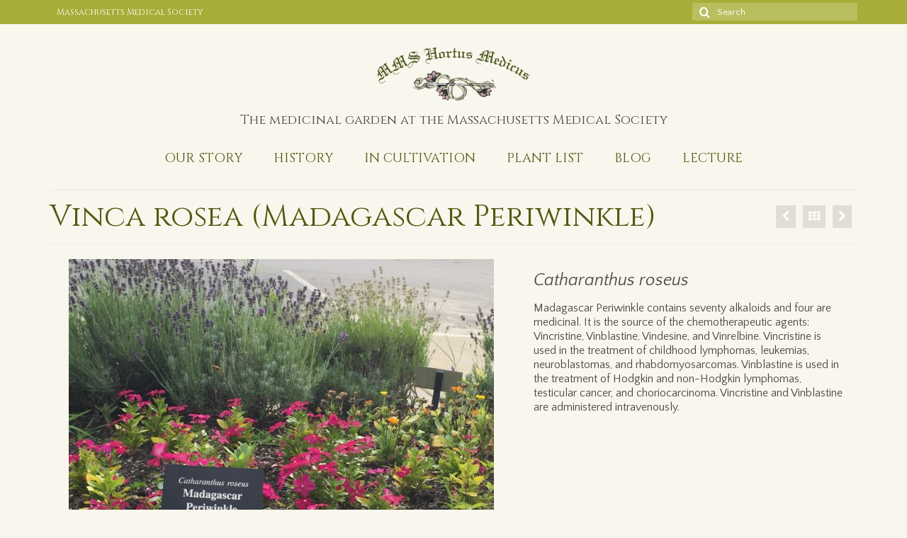

--- FILE ---
content_type: text/html; charset=UTF-8
request_url: https://garden.mms.org/portfolio/madagascar-periwinkle
body_size: 10050
content:
<!DOCTYPE html>
<html class="no-js" lang="en-US" itemscope="itemscope" itemtype="https://schema.org/WebPage">
<head>
  <meta charset="UTF-8">
  <meta name="viewport" content="width=device-width, initial-scale=1.0">
  <meta http-equiv="X-UA-Compatible" content="IE=edge">
  <title>Vinca rosea (Madagascar Periwinkle) &#8211; MMS Medicinal Garden</title>
<meta name='robots' content='max-image-preview:large' />
	<style>img:is([sizes="auto" i], [sizes^="auto," i]) { contain-intrinsic-size: 3000px 1500px }</style>
	<link rel='dns-prefetch' href='//fonts.googleapis.com' />
<link rel="alternate" type="application/rss+xml" title="MMS Medicinal Garden &raquo; Feed" href="https://garden.mms.org/feed" />
<link rel="alternate" type="application/rss+xml" title="MMS Medicinal Garden &raquo; Comments Feed" href="https://garden.mms.org/comments/feed" />
<link rel="alternate" type="application/rss+xml" title="MMS Medicinal Garden &raquo; Vinca rosea (Madagascar Periwinkle) Comments Feed" href="https://garden.mms.org/portfolio/madagascar-periwinkle/feed" />
<script type="text/javascript">
/* <![CDATA[ */
window._wpemojiSettings = {"baseUrl":"https:\/\/s.w.org\/images\/core\/emoji\/16.0.1\/72x72\/","ext":".png","svgUrl":"https:\/\/s.w.org\/images\/core\/emoji\/16.0.1\/svg\/","svgExt":".svg","source":{"concatemoji":"https:\/\/garden.mms.org\/wp-includes\/js\/wp-emoji-release.min.js?ver=6.8.3"}};
/*! This file is auto-generated */
!function(s,n){var o,i,e;function c(e){try{var t={supportTests:e,timestamp:(new Date).valueOf()};sessionStorage.setItem(o,JSON.stringify(t))}catch(e){}}function p(e,t,n){e.clearRect(0,0,e.canvas.width,e.canvas.height),e.fillText(t,0,0);var t=new Uint32Array(e.getImageData(0,0,e.canvas.width,e.canvas.height).data),a=(e.clearRect(0,0,e.canvas.width,e.canvas.height),e.fillText(n,0,0),new Uint32Array(e.getImageData(0,0,e.canvas.width,e.canvas.height).data));return t.every(function(e,t){return e===a[t]})}function u(e,t){e.clearRect(0,0,e.canvas.width,e.canvas.height),e.fillText(t,0,0);for(var n=e.getImageData(16,16,1,1),a=0;a<n.data.length;a++)if(0!==n.data[a])return!1;return!0}function f(e,t,n,a){switch(t){case"flag":return n(e,"\ud83c\udff3\ufe0f\u200d\u26a7\ufe0f","\ud83c\udff3\ufe0f\u200b\u26a7\ufe0f")?!1:!n(e,"\ud83c\udde8\ud83c\uddf6","\ud83c\udde8\u200b\ud83c\uddf6")&&!n(e,"\ud83c\udff4\udb40\udc67\udb40\udc62\udb40\udc65\udb40\udc6e\udb40\udc67\udb40\udc7f","\ud83c\udff4\u200b\udb40\udc67\u200b\udb40\udc62\u200b\udb40\udc65\u200b\udb40\udc6e\u200b\udb40\udc67\u200b\udb40\udc7f");case"emoji":return!a(e,"\ud83e\udedf")}return!1}function g(e,t,n,a){var r="undefined"!=typeof WorkerGlobalScope&&self instanceof WorkerGlobalScope?new OffscreenCanvas(300,150):s.createElement("canvas"),o=r.getContext("2d",{willReadFrequently:!0}),i=(o.textBaseline="top",o.font="600 32px Arial",{});return e.forEach(function(e){i[e]=t(o,e,n,a)}),i}function t(e){var t=s.createElement("script");t.src=e,t.defer=!0,s.head.appendChild(t)}"undefined"!=typeof Promise&&(o="wpEmojiSettingsSupports",i=["flag","emoji"],n.supports={everything:!0,everythingExceptFlag:!0},e=new Promise(function(e){s.addEventListener("DOMContentLoaded",e,{once:!0})}),new Promise(function(t){var n=function(){try{var e=JSON.parse(sessionStorage.getItem(o));if("object"==typeof e&&"number"==typeof e.timestamp&&(new Date).valueOf()<e.timestamp+604800&&"object"==typeof e.supportTests)return e.supportTests}catch(e){}return null}();if(!n){if("undefined"!=typeof Worker&&"undefined"!=typeof OffscreenCanvas&&"undefined"!=typeof URL&&URL.createObjectURL&&"undefined"!=typeof Blob)try{var e="postMessage("+g.toString()+"("+[JSON.stringify(i),f.toString(),p.toString(),u.toString()].join(",")+"));",a=new Blob([e],{type:"text/javascript"}),r=new Worker(URL.createObjectURL(a),{name:"wpTestEmojiSupports"});return void(r.onmessage=function(e){c(n=e.data),r.terminate(),t(n)})}catch(e){}c(n=g(i,f,p,u))}t(n)}).then(function(e){for(var t in e)n.supports[t]=e[t],n.supports.everything=n.supports.everything&&n.supports[t],"flag"!==t&&(n.supports.everythingExceptFlag=n.supports.everythingExceptFlag&&n.supports[t]);n.supports.everythingExceptFlag=n.supports.everythingExceptFlag&&!n.supports.flag,n.DOMReady=!1,n.readyCallback=function(){n.DOMReady=!0}}).then(function(){return e}).then(function(){var e;n.supports.everything||(n.readyCallback(),(e=n.source||{}).concatemoji?t(e.concatemoji):e.wpemoji&&e.twemoji&&(t(e.twemoji),t(e.wpemoji)))}))}((window,document),window._wpemojiSettings);
/* ]]> */
</script>
<style id='wp-emoji-styles-inline-css' type='text/css'>

	img.wp-smiley, img.emoji {
		display: inline !important;
		border: none !important;
		box-shadow: none !important;
		height: 1em !important;
		width: 1em !important;
		margin: 0 0.07em !important;
		vertical-align: -0.1em !important;
		background: none !important;
		padding: 0 !important;
	}
</style>
<link rel='stylesheet' id='wp-block-library-css' href='https://garden.mms.org/wp-includes/css/dist/block-library/style.min.css?ver=6.8.3' type='text/css' media='all' />
<style id='classic-theme-styles-inline-css' type='text/css'>
/*! This file is auto-generated */
.wp-block-button__link{color:#fff;background-color:#32373c;border-radius:9999px;box-shadow:none;text-decoration:none;padding:calc(.667em + 2px) calc(1.333em + 2px);font-size:1.125em}.wp-block-file__button{background:#32373c;color:#fff;text-decoration:none}
</style>
<style id='global-styles-inline-css' type='text/css'>
:root{--wp--preset--aspect-ratio--square: 1;--wp--preset--aspect-ratio--4-3: 4/3;--wp--preset--aspect-ratio--3-4: 3/4;--wp--preset--aspect-ratio--3-2: 3/2;--wp--preset--aspect-ratio--2-3: 2/3;--wp--preset--aspect-ratio--16-9: 16/9;--wp--preset--aspect-ratio--9-16: 9/16;--wp--preset--color--black: #000;--wp--preset--color--cyan-bluish-gray: #abb8c3;--wp--preset--color--white: #fff;--wp--preset--color--pale-pink: #f78da7;--wp--preset--color--vivid-red: #cf2e2e;--wp--preset--color--luminous-vivid-orange: #ff6900;--wp--preset--color--luminous-vivid-amber: #fcb900;--wp--preset--color--light-green-cyan: #7bdcb5;--wp--preset--color--vivid-green-cyan: #00d084;--wp--preset--color--pale-cyan-blue: #8ed1fc;--wp--preset--color--vivid-cyan-blue: #0693e3;--wp--preset--color--vivid-purple: #9b51e0;--wp--preset--color--virtue-primary: #a7ad37;--wp--preset--color--virtue-primary-light: #6c8dab;--wp--preset--color--very-light-gray: #eee;--wp--preset--color--very-dark-gray: #444;--wp--preset--gradient--vivid-cyan-blue-to-vivid-purple: linear-gradient(135deg,rgba(6,147,227,1) 0%,rgb(155,81,224) 100%);--wp--preset--gradient--light-green-cyan-to-vivid-green-cyan: linear-gradient(135deg,rgb(122,220,180) 0%,rgb(0,208,130) 100%);--wp--preset--gradient--luminous-vivid-amber-to-luminous-vivid-orange: linear-gradient(135deg,rgba(252,185,0,1) 0%,rgba(255,105,0,1) 100%);--wp--preset--gradient--luminous-vivid-orange-to-vivid-red: linear-gradient(135deg,rgba(255,105,0,1) 0%,rgb(207,46,46) 100%);--wp--preset--gradient--very-light-gray-to-cyan-bluish-gray: linear-gradient(135deg,rgb(238,238,238) 0%,rgb(169,184,195) 100%);--wp--preset--gradient--cool-to-warm-spectrum: linear-gradient(135deg,rgb(74,234,220) 0%,rgb(151,120,209) 20%,rgb(207,42,186) 40%,rgb(238,44,130) 60%,rgb(251,105,98) 80%,rgb(254,248,76) 100%);--wp--preset--gradient--blush-light-purple: linear-gradient(135deg,rgb(255,206,236) 0%,rgb(152,150,240) 100%);--wp--preset--gradient--blush-bordeaux: linear-gradient(135deg,rgb(254,205,165) 0%,rgb(254,45,45) 50%,rgb(107,0,62) 100%);--wp--preset--gradient--luminous-dusk: linear-gradient(135deg,rgb(255,203,112) 0%,rgb(199,81,192) 50%,rgb(65,88,208) 100%);--wp--preset--gradient--pale-ocean: linear-gradient(135deg,rgb(255,245,203) 0%,rgb(182,227,212) 50%,rgb(51,167,181) 100%);--wp--preset--gradient--electric-grass: linear-gradient(135deg,rgb(202,248,128) 0%,rgb(113,206,126) 100%);--wp--preset--gradient--midnight: linear-gradient(135deg,rgb(2,3,129) 0%,rgb(40,116,252) 100%);--wp--preset--font-size--small: 13px;--wp--preset--font-size--medium: 20px;--wp--preset--font-size--large: 36px;--wp--preset--font-size--x-large: 42px;--wp--preset--spacing--20: 0.44rem;--wp--preset--spacing--30: 0.67rem;--wp--preset--spacing--40: 1rem;--wp--preset--spacing--50: 1.5rem;--wp--preset--spacing--60: 2.25rem;--wp--preset--spacing--70: 3.38rem;--wp--preset--spacing--80: 5.06rem;--wp--preset--shadow--natural: 6px 6px 9px rgba(0, 0, 0, 0.2);--wp--preset--shadow--deep: 12px 12px 50px rgba(0, 0, 0, 0.4);--wp--preset--shadow--sharp: 6px 6px 0px rgba(0, 0, 0, 0.2);--wp--preset--shadow--outlined: 6px 6px 0px -3px rgba(255, 255, 255, 1), 6px 6px rgba(0, 0, 0, 1);--wp--preset--shadow--crisp: 6px 6px 0px rgba(0, 0, 0, 1);}:where(.is-layout-flex){gap: 0.5em;}:where(.is-layout-grid){gap: 0.5em;}body .is-layout-flex{display: flex;}.is-layout-flex{flex-wrap: wrap;align-items: center;}.is-layout-flex > :is(*, div){margin: 0;}body .is-layout-grid{display: grid;}.is-layout-grid > :is(*, div){margin: 0;}:where(.wp-block-columns.is-layout-flex){gap: 2em;}:where(.wp-block-columns.is-layout-grid){gap: 2em;}:where(.wp-block-post-template.is-layout-flex){gap: 1.25em;}:where(.wp-block-post-template.is-layout-grid){gap: 1.25em;}.has-black-color{color: var(--wp--preset--color--black) !important;}.has-cyan-bluish-gray-color{color: var(--wp--preset--color--cyan-bluish-gray) !important;}.has-white-color{color: var(--wp--preset--color--white) !important;}.has-pale-pink-color{color: var(--wp--preset--color--pale-pink) !important;}.has-vivid-red-color{color: var(--wp--preset--color--vivid-red) !important;}.has-luminous-vivid-orange-color{color: var(--wp--preset--color--luminous-vivid-orange) !important;}.has-luminous-vivid-amber-color{color: var(--wp--preset--color--luminous-vivid-amber) !important;}.has-light-green-cyan-color{color: var(--wp--preset--color--light-green-cyan) !important;}.has-vivid-green-cyan-color{color: var(--wp--preset--color--vivid-green-cyan) !important;}.has-pale-cyan-blue-color{color: var(--wp--preset--color--pale-cyan-blue) !important;}.has-vivid-cyan-blue-color{color: var(--wp--preset--color--vivid-cyan-blue) !important;}.has-vivid-purple-color{color: var(--wp--preset--color--vivid-purple) !important;}.has-black-background-color{background-color: var(--wp--preset--color--black) !important;}.has-cyan-bluish-gray-background-color{background-color: var(--wp--preset--color--cyan-bluish-gray) !important;}.has-white-background-color{background-color: var(--wp--preset--color--white) !important;}.has-pale-pink-background-color{background-color: var(--wp--preset--color--pale-pink) !important;}.has-vivid-red-background-color{background-color: var(--wp--preset--color--vivid-red) !important;}.has-luminous-vivid-orange-background-color{background-color: var(--wp--preset--color--luminous-vivid-orange) !important;}.has-luminous-vivid-amber-background-color{background-color: var(--wp--preset--color--luminous-vivid-amber) !important;}.has-light-green-cyan-background-color{background-color: var(--wp--preset--color--light-green-cyan) !important;}.has-vivid-green-cyan-background-color{background-color: var(--wp--preset--color--vivid-green-cyan) !important;}.has-pale-cyan-blue-background-color{background-color: var(--wp--preset--color--pale-cyan-blue) !important;}.has-vivid-cyan-blue-background-color{background-color: var(--wp--preset--color--vivid-cyan-blue) !important;}.has-vivid-purple-background-color{background-color: var(--wp--preset--color--vivid-purple) !important;}.has-black-border-color{border-color: var(--wp--preset--color--black) !important;}.has-cyan-bluish-gray-border-color{border-color: var(--wp--preset--color--cyan-bluish-gray) !important;}.has-white-border-color{border-color: var(--wp--preset--color--white) !important;}.has-pale-pink-border-color{border-color: var(--wp--preset--color--pale-pink) !important;}.has-vivid-red-border-color{border-color: var(--wp--preset--color--vivid-red) !important;}.has-luminous-vivid-orange-border-color{border-color: var(--wp--preset--color--luminous-vivid-orange) !important;}.has-luminous-vivid-amber-border-color{border-color: var(--wp--preset--color--luminous-vivid-amber) !important;}.has-light-green-cyan-border-color{border-color: var(--wp--preset--color--light-green-cyan) !important;}.has-vivid-green-cyan-border-color{border-color: var(--wp--preset--color--vivid-green-cyan) !important;}.has-pale-cyan-blue-border-color{border-color: var(--wp--preset--color--pale-cyan-blue) !important;}.has-vivid-cyan-blue-border-color{border-color: var(--wp--preset--color--vivid-cyan-blue) !important;}.has-vivid-purple-border-color{border-color: var(--wp--preset--color--vivid-purple) !important;}.has-vivid-cyan-blue-to-vivid-purple-gradient-background{background: var(--wp--preset--gradient--vivid-cyan-blue-to-vivid-purple) !important;}.has-light-green-cyan-to-vivid-green-cyan-gradient-background{background: var(--wp--preset--gradient--light-green-cyan-to-vivid-green-cyan) !important;}.has-luminous-vivid-amber-to-luminous-vivid-orange-gradient-background{background: var(--wp--preset--gradient--luminous-vivid-amber-to-luminous-vivid-orange) !important;}.has-luminous-vivid-orange-to-vivid-red-gradient-background{background: var(--wp--preset--gradient--luminous-vivid-orange-to-vivid-red) !important;}.has-very-light-gray-to-cyan-bluish-gray-gradient-background{background: var(--wp--preset--gradient--very-light-gray-to-cyan-bluish-gray) !important;}.has-cool-to-warm-spectrum-gradient-background{background: var(--wp--preset--gradient--cool-to-warm-spectrum) !important;}.has-blush-light-purple-gradient-background{background: var(--wp--preset--gradient--blush-light-purple) !important;}.has-blush-bordeaux-gradient-background{background: var(--wp--preset--gradient--blush-bordeaux) !important;}.has-luminous-dusk-gradient-background{background: var(--wp--preset--gradient--luminous-dusk) !important;}.has-pale-ocean-gradient-background{background: var(--wp--preset--gradient--pale-ocean) !important;}.has-electric-grass-gradient-background{background: var(--wp--preset--gradient--electric-grass) !important;}.has-midnight-gradient-background{background: var(--wp--preset--gradient--midnight) !important;}.has-small-font-size{font-size: var(--wp--preset--font-size--small) !important;}.has-medium-font-size{font-size: var(--wp--preset--font-size--medium) !important;}.has-large-font-size{font-size: var(--wp--preset--font-size--large) !important;}.has-x-large-font-size{font-size: var(--wp--preset--font-size--x-large) !important;}
:where(.wp-block-post-template.is-layout-flex){gap: 1.25em;}:where(.wp-block-post-template.is-layout-grid){gap: 1.25em;}
:where(.wp-block-columns.is-layout-flex){gap: 2em;}:where(.wp-block-columns.is-layout-grid){gap: 2em;}
:root :where(.wp-block-pullquote){font-size: 1.5em;line-height: 1.6;}
</style>
<link rel='stylesheet' id='virtue_theme-css' href='https://garden.mms.org/wp-content/themes/virtue/assets/css/virtue.css?ver=3.4.8' type='text/css' media='all' />
<link rel='stylesheet' id='virtue_skin-css' href='https://garden.mms.org/wp-content/themes/virtue/assets/css/skins/default.css?ver=3.4.8' type='text/css' media='all' />
<link rel='stylesheet' id='redux-google-fonts-virtue-css' href='https://fonts.googleapis.com/css?family=Cinzel%3A400%7CLato%3A700%7CQuattrocento+Sans%3A400%2C700%2C400italic%2C700italic&#038;subset=latin&#038;ver=6.8.3' type='text/css' media='all' />
<!--[if lt IE 9]>
<script type="text/javascript" src="https://garden.mms.org/wp-content/themes/virtue/assets/js/vendor/respond.min.js?ver=6.8.3" id="virtue-respond-js"></script>
<![endif]-->
<script type="text/javascript" src="https://garden.mms.org/wp-includes/js/jquery/jquery.min.js?ver=3.7.1" id="jquery-core-js"></script>
<script type="text/javascript" src="https://garden.mms.org/wp-includes/js/jquery/jquery-migrate.min.js?ver=3.4.1" id="jquery-migrate-js"></script>
<link rel="https://api.w.org/" href="https://garden.mms.org/wp-json/" /><link rel="alternate" title="JSON" type="application/json" href="https://garden.mms.org/wp-json/wp/v2/portfolio/987" /><link rel="EditURI" type="application/rsd+xml" title="RSD" href="https://garden.mms.org/xmlrpc.php?rsd" />
<link rel="canonical" href="https://garden.mms.org/portfolio/madagascar-periwinkle" />
<link rel='shortlink' href='https://garden.mms.org/?p=987' />
<link rel="alternate" title="oEmbed (JSON)" type="application/json+oembed" href="https://garden.mms.org/wp-json/oembed/1.0/embed?url=https%3A%2F%2Fgarden.mms.org%2Fportfolio%2Fmadagascar-periwinkle" />
<link rel="alternate" title="oEmbed (XML)" type="text/xml+oembed" href="https://garden.mms.org/wp-json/oembed/1.0/embed?url=https%3A%2F%2Fgarden.mms.org%2Fportfolio%2Fmadagascar-periwinkle&#038;format=xml" />
<style type="text/css">#logo {padding-top:15px;}#logo {padding-bottom:10px;}#logo {margin-left:0px;}#logo {margin-right:0px;}#nav-main {margin-top:5px;}#nav-main {margin-bottom:10px;}.headerfont, .tp-caption {font-family:Cinzel;}.topbarmenu ul li {font-family:Cinzel;}.home-message:hover {background-color:#a7ad37; background-color: rgba(167, 173, 55, 0.6);}
  nav.woocommerce-pagination ul li a:hover, .wp-pagenavi a:hover, .panel-heading .accordion-toggle, .variations .kad_radio_variations label:hover, .variations .kad_radio_variations label.selectedValue {border-color: #a7ad37;}
  a, #nav-main ul.sf-menu ul li a:hover, .product_price ins .amount, .price ins .amount, .color_primary, .primary-color, #logo a.brand, #nav-main ul.sf-menu a:hover,
  .woocommerce-message:before, .woocommerce-info:before, #nav-second ul.sf-menu a:hover, .footerclass a:hover, .posttags a:hover, .subhead a:hover, .nav-trigger-case:hover .kad-menu-name, 
  .nav-trigger-case:hover .kad-navbtn, #kadbreadcrumbs a:hover, #wp-calendar a, .star-rating, .has-virtue-primary-color {color: #a7ad37;}
.widget_price_filter .ui-slider .ui-slider-handle, .product_item .kad_add_to_cart:hover, .product_item:hover a.button:hover, .product_item:hover .kad_add_to_cart:hover, .kad-btn-primary, html .woocommerce-page .widget_layered_nav ul.yith-wcan-label li a:hover, html .woocommerce-page .widget_layered_nav ul.yith-wcan-label li.chosen a,
.product-category.grid_item a:hover h5, .woocommerce-message .button, .widget_layered_nav_filters ul li a, .widget_layered_nav ul li.chosen a, .wpcf7 input.wpcf7-submit, .yith-wcan .yith-wcan-reset-navigation,
#containerfooter .menu li a:hover, .bg_primary, .portfolionav a:hover, .home-iconmenu a:hover, p.demo_store, .topclass, #commentform .form-submit #submit, .kad-hover-bg-primary:hover, .widget_shopping_cart_content .checkout,
.login .form-row .button, .variations .kad_radio_variations label.selectedValue, #payment #place_order, .wpcf7 input.wpcf7-back, .shop_table .actions input[type=submit].checkout-button, .cart_totals .checkout-button, input[type="submit"].button, .order-actions .button, .has-virtue-primary-background-color {background: #a7ad37;}.color_gray, .subhead, .subhead a, .posttags, .posttags a, .product_meta a {color:#494949;}input[type=number]::-webkit-inner-spin-button, input[type=number]::-webkit-outer-spin-button { -webkit-appearance: none; margin: 0; } input[type=number] {-moz-appearance: textfield;}.quantity input::-webkit-outer-spin-button,.quantity input::-webkit-inner-spin-button {display: none;}#containerfooter h3, #containerfooter, .footercredits p, .footerclass a, .footernav ul li a {color:#515911;}.contentclass, .nav-tabs>.active>a, .nav-tabs>.active>a:hover, .nav-tabs>.active>a:focus {background:#f9f7ed    ;}.headerclass {background:#f9f7ed    ;}.mobileclass {background:#ece7c3    ;}.footerclass {background:#ede8c4    ;}body {background:#f9f7ed ; background-position: 0% 0%;   }.kad-hidepostauthortop, .postauthortop {display:none;}.product_item .product_details h5 {text-transform: none;}@media (max-width: 979px) {.nav-trigger .nav-trigger-case {position: static; display: block; width: 100%;}} @media (-webkit-min-device-pixel-ratio: 2), (min-resolution: 192dpi) {#logo .kad-standard-logo {display: none;} #logo .kad-retina-logo {display: block;}}.product_item .product_details h5 {min-height:40px;}.entry-content p { margin-bottom:16px;}.boxi1 {
margin-bottom:20px;
text-align:center;
padding-top:20px;
background:#f2f2f2;
}

.boxi1 div {
font-size:28px;
}

.single-footer {
clear:both;
}

@media (max-width: 768px) {
.topbarmenu ul li a {
padding:7px 5px;
font-size:10px;
}
}
.contactformcase h3 {font-size: 20px;}

</style><style type="text/css" title="dynamic-css" class="options-output">header #logo a.brand,.logofont{font-family:Cinzel;line-height:40px;font-weight:400;font-style:normal;font-size:28px;}.kad_tagline{font-family:Cinzel;line-height:20px;font-weight:normal;font-style:normal;font-size:18px;}.product_item .product_details h5{font-family:Lato;line-height:20px;font-weight:700;font-style:normal;font-size:16px;}h1{font-family:Cinzel;line-height:40px;font-weight:400;font-style:normal;color:#515911;font-size:42px;}h2{font-family:Cinzel;line-height:40px;font-weight:400;font-style:normal;color:#515911;font-size:32px;}h3{font-family:Cinzel;line-height:40px;font-weight:normal;font-style:normal;color:#515911;font-size:28px;}h4{font-family:"Quattrocento Sans";line-height:40px;font-weight:400;font-style:normal;color:#494949;font-size:24px;}h5{font-family:"Quattrocento Sans";line-height:24px;font-weight:400;font-style:normal;color:#494949;font-size:20px;}body{font-family:"Quattrocento Sans";line-height:20px;font-weight:400;font-style:normal;color:#494949;font-size:16px;}#nav-main ul.sf-menu a{font-family:Cinzel;line-height:18px;font-weight:400;font-style:normal;color:#515911;font-size:18px;}#nav-second ul.sf-menu a{font-family:Cinzel;line-height:22px;font-weight:400;font-style:normal;font-size:18px;}.kad-nav-inner .kad-mnav, .kad-mobile-nav .kad-nav-inner li a,.nav-trigger-case{font-family:"Quattrocento Sans";line-height:20px;font-weight:400;font-style:normal;color:#515911;font-size:18px;}</style></head>
<body class="wp-singular portfolio-template-default single single-portfolio postid-987 wp-embed-responsive wp-theme-virtue wide madagascar-periwinkle">
	<div id="kt-skip-link"><a href="#content">Skip to Main Content</a></div>
	<div id="wrapper" class="container">
	<header class="banner headerclass" itemscope itemtype="https://schema.org/WPHeader">
	<div id="topbar" class="topclass">
	<div class="container">
		<div class="row">
			<div class="col-md-6 col-sm-6 kad-topbar-left">
				<div class="topbarmenu clearfix">
				<ul id="menu-topbar-menu" class="sf-menu"><li  class=" menu-item-1270"><a href="http://massmed.org"><span>Massachusetts Medical Society</span></a></li>
</ul>				</div>
			</div><!-- close col-md-6 --> 
			<div class="col-md-6 col-sm-6 kad-topbar-right">
				<div id="topbar-search" class="topbar-widget">
					<form role="search" method="get" class="form-search" action="https://garden.mms.org/">
	<label>
		<span class="screen-reader-text">Search for:</span>
		<input type="text" value="" name="s" class="search-query" placeholder="Search">
	</label>
	<button type="submit" class="search-icon"><i class="icon-search"></i></button>
</form>				</div>
			</div> <!-- close col-md-6-->
		</div> <!-- Close Row -->
	</div> <!-- Close Container -->
</div>	<div class="container">
		<div class="row">
			<div class="col-md-12 clearfix kad-header-left">
				<div id="logo" class="logocase">
					<a class="brand logofont" href="https://garden.mms.org/">
													<div id="thelogo">
								<img src="https://garden.mms.org/wp-content/uploads/Logo_draft.png" alt="MMS Medicinal Garden" width="280" height="111" class="kad-standard-logo" />
																<img src="https://garden.mms.org/wp-content/uploads/Logo_draft_retina.png" alt="MMS Medicinal Garden" width="520" height="206" class="kad-retina-logo" style="max-height:111px" />
															</div>
												</a>
											<p class="kad_tagline belowlogo-text">The medicinal garden at the Massachusetts Medical Society</p>
									</div> <!-- Close #logo -->
			</div><!-- close logo span -->
							<div class="col-md-12 kad-header-right">
					<nav id="nav-main" class="clearfix" itemscope itemtype="https://schema.org/SiteNavigationElement">
						<ul id="menu-universal-navigation" class="sf-menu"><li  class=" menu-item-123"><a href="https://garden.mms.org/our_story"><span>OUR STORY</span></a></li>
<li  class=" menu-item-125"><a href="https://garden.mms.org/the-history"><span>HISTORY</span></a></li>
<li  class=" menu-item-1129"><a href="https://garden.mms.org/the-garden"><span>IN CULTIVATION</span></a></li>
<li  class=" menu-item-124"><a href="https://garden.mms.org/plant-list"><span>PLANT LIST</span></a></li>
<li  class=" menu-item-122"><a href="https://garden.mms.org/blog"><span>BLOG</span></a></li>
<li  class=" menu-item-1250"><a href="https://garden.mms.org/lecture"><span>LECTURE</span></a></li>
</ul>					</nav> 
				</div> <!-- Close menuclass-->
			       
		</div> <!-- Close Row -->
					<div id="mobile-nav-trigger" class="nav-trigger">
				<button class="nav-trigger-case mobileclass collapsed" data-toggle="collapse" data-target=".kad-nav-collapse">
					<span class="kad-navbtn"><i class="icon-reorder"></i></span>
					<span class="kad-menu-name">Menu</span>
				</button>
			</div>
			<div id="kad-mobile-nav" class="kad-mobile-nav">
				<div class="kad-nav-inner mobileclass">
					<div class="kad-nav-collapse">
					<ul id="menu-universal-navigation-1" class="kad-mnav"><li  class=" menu-item-123"><a href="https://garden.mms.org/our_story"><span>OUR STORY</span></a></li>
<li  class=" menu-item-125"><a href="https://garden.mms.org/the-history"><span>HISTORY</span></a></li>
<li  class=" menu-item-1129"><a href="https://garden.mms.org/the-garden"><span>IN CULTIVATION</span></a></li>
<li  class=" menu-item-124"><a href="https://garden.mms.org/plant-list"><span>PLANT LIST</span></a></li>
<li  class=" menu-item-122"><a href="https://garden.mms.org/blog"><span>BLOG</span></a></li>
<li  class=" menu-item-1250"><a href="https://garden.mms.org/lecture"><span>LECTURE</span></a></li>
</ul>					</div>
				</div>
			</div>
		 
	</div> <!-- Close Container -->
	</header>
	<div class="wrap contentclass" role="document">

	<div id="pageheader" class="titleclass">
		<div class="container">
			<div class="page-header">
				<div class="portfolionav clearfix">
	   				<a href="https://garden.mms.org/portfolio/nasturtium" rel="prev" title="Nasturtium"><i class="icon-chevron-left"></i></a> 
						<a href="../">
						   				<i class="icon-th"></i></a> 
	   				<a href="https://garden.mms.org/portfolio/rosemary" rel="next" title="Rosemary"><i class="icon-chevron-right"></i></a>	   				<span>&nbsp;</span>
   				</div>
			<h1 class="entry-title" itemprop="name headline">Vinca rosea (Madagascar Periwinkle)</h1>
			</div>
		</div><!--container-->
</div><!--titleclass-->
<div id="content" class="container">
    <div class="row">
      <div class="main col-md-12 portfolio-single" role="main" itemscope itemtype="https://schema.org/CreativeWork">
              <article class="post-987 portfolio type-portfolio status-publish has-post-thumbnail portfolio-type-garden-tour portfolio-type-plants" id="post-987">
      <div class="postclass">
      	<div class="row">
      		<div class="col-md-7">
      							 <div id="imageslider" class="carousel_outerrim">
					    <div class="carousel_slider_outer fredcarousel" style="overflow:hidden; max-width:653px; height: 450px; margin-left: auto; margin-right:auto;">
					        <div class="carousel_slider kad-light-gallery slick-slider kt-slickslider kt-content-carousel kt-slider-different-image-ratio loading clearfix" data-slider-fade="false" data-slider-type="slider" data-slider-anim-speed="600" data-slider-scroll="1" data-slider-auto="true" data-slider-speed="9000">
					            <div class="carousel_gallery_item" style="display: table; position: relative; text-align: center; margin: 0; width:100%; height:450px;"><div class="carousel_gallery_item_inner" style="vertical-align: middle; display: table-cell;"><a href="https://garden.mms.org/wp-content/uploads/madagascarperiwinkle5.jpg" data-rel="lightbox" title="" itemprop="image" itemscope itemtype="https://schema.org/ImageObject"><img src="https://garden.mms.org/wp-content/uploads/madagascarperiwinkle5-600x450.jpg" width="600" height="450" srcset="https://garden.mms.org/wp-content/uploads/madagascarperiwinkle5-600x450.jpg 600w, https://garden.mms.org/wp-content/uploads/madagascarperiwinkle5-300x225.jpg 300w, https://garden.mms.org/wp-content/uploads/madagascarperiwinkle5-768x576.jpg 768w, https://garden.mms.org/wp-content/uploads/madagascarperiwinkle5-1024x768.jpg 1024w, https://garden.mms.org/wp-content/uploads/madagascarperiwinkle5-1200x900.jpg 1200w" sizes="(max-width: 600px) 100vw, 600px"  /><meta itemprop="url" content="https://garden.mms.org/wp-content/uploads/madagascarperiwinkle5-600x450.jpg"><meta itemprop="width" content="600"><meta itemprop="height" content="450"></a></div></div><div class="carousel_gallery_item" style="display: table; position: relative; text-align: center; margin: 0; width:100%; height:450px;"><div class="carousel_gallery_item_inner" style="vertical-align: middle; display: table-cell;"><a href="https://garden.mms.org/wp-content/uploads/madagascarperiwinkle3.jpg" data-rel="lightbox" title="" itemprop="image" itemscope itemtype="https://schema.org/ImageObject"><img src="https://garden.mms.org/wp-content/uploads/madagascarperiwinkle3-600x450.jpg" width="600" height="450" srcset="https://garden.mms.org/wp-content/uploads/madagascarperiwinkle3-600x450.jpg 600w, https://garden.mms.org/wp-content/uploads/madagascarperiwinkle3-300x225.jpg 300w, https://garden.mms.org/wp-content/uploads/madagascarperiwinkle3-768x576.jpg 768w, https://garden.mms.org/wp-content/uploads/madagascarperiwinkle3-1024x768.jpg 1024w, https://garden.mms.org/wp-content/uploads/madagascarperiwinkle3-1200x900.jpg 1200w" sizes="(max-width: 600px) 100vw, 600px"  /><meta itemprop="url" content="https://garden.mms.org/wp-content/uploads/madagascarperiwinkle3-600x450.jpg"><meta itemprop="width" content="600"><meta itemprop="height" content="450"></a></div></div><div class="carousel_gallery_item" style="display: table; position: relative; text-align: center; margin: 0; width:100%; height:450px;"><div class="carousel_gallery_item_inner" style="vertical-align: middle; display: table-cell;"><a href="https://garden.mms.org/wp-content/uploads/madagascarperiwinkle2.jpg" data-rel="lightbox" title="madagascar periwinkle" itemprop="image" itemscope itemtype="https://schema.org/ImageObject"><img src="https://garden.mms.org/wp-content/uploads/madagascarperiwinkle2-600x450.jpg" width="600" height="450" srcset="https://garden.mms.org/wp-content/uploads/madagascarperiwinkle2-600x450.jpg 600w, https://garden.mms.org/wp-content/uploads/madagascarperiwinkle2-300x225.jpg 300w, https://garden.mms.org/wp-content/uploads/madagascarperiwinkle2-768x576.jpg 768w, https://garden.mms.org/wp-content/uploads/madagascarperiwinkle2-1024x768.jpg 1024w, https://garden.mms.org/wp-content/uploads/madagascarperiwinkle2-1200x900.jpg 1200w" sizes="(max-width: 600px) 100vw, 600px"  /><meta itemprop="url" content="https://garden.mms.org/wp-content/uploads/madagascarperiwinkle2-600x450.jpg"><meta itemprop="width" content="600"><meta itemprop="height" content="450"></a></div></div><div class="carousel_gallery_item" style="display: table; position: relative; text-align: center; margin: 0; width:100%; height:450px;"><div class="carousel_gallery_item_inner" style="vertical-align: middle; display: table-cell;"><a href="https://garden.mms.org/wp-content/uploads/103.jpeg" data-rel="lightbox" title="" itemprop="image" itemscope itemtype="https://schema.org/ImageObject"><img src="https://garden.mms.org/wp-content/uploads/103-582x450.jpeg" width="582" height="450" srcset="https://garden.mms.org/wp-content/uploads/103-582x450.jpeg 582w, https://garden.mms.org/wp-content/uploads/103-300x232.jpeg 300w, https://garden.mms.org/wp-content/uploads/103-768x594.jpeg 768w, https://garden.mms.org/wp-content/uploads/103-1024x792.jpeg 1024w, https://garden.mms.org/wp-content/uploads/103-1164x900.jpeg 1164w, https://garden.mms.org/wp-content/uploads/103.jpeg 1467w" sizes="(max-width: 582px) 100vw, 582px"  /><meta itemprop="url" content="https://garden.mms.org/wp-content/uploads/103-582x450.jpeg"><meta itemprop="width" content="582"><meta itemprop="height" content="450"></a></div></div><div class="carousel_gallery_item" style="display: table; position: relative; text-align: center; margin: 0; width:100%; height:450px;"><div class="carousel_gallery_item_inner" style="vertical-align: middle; display: table-cell;"><a href="https://garden.mms.org/wp-content/uploads/17.jpeg" data-rel="lightbox" title="" itemprop="image" itemscope itemtype="https://schema.org/ImageObject"><img src="https://garden.mms.org/wp-content/uploads/17-296x450.jpeg" width="296" height="450" srcset="https://garden.mms.org/wp-content/uploads/17-296x450.jpeg 296w, https://garden.mms.org/wp-content/uploads/17-197x300.jpeg 197w, https://garden.mms.org/wp-content/uploads/17-768x1168.jpeg 768w, https://garden.mms.org/wp-content/uploads/17-673x1024.jpeg 673w, https://garden.mms.org/wp-content/uploads/17-592x900.jpeg 592w, https://garden.mms.org/wp-content/uploads/17.jpeg 1152w" sizes="(max-width: 296px) 100vw, 296px"  /><meta itemprop="url" content="https://garden.mms.org/wp-content/uploads/17-296x450.jpeg"><meta itemprop="width" content="296"><meta itemprop="height" content="450"></a></div></div>					            </div>
					          </div> <!--fredcarousel-->
					  </div><!--carousel_outerrim-->
				        </div><!--imgclass -->
  		<div class="col-md-5 pcside">
		    <div class="entry-content  " itemprop="text">
		    <h4><em>Catharanthus roseus</em></h4>
<p>Madagascar Periwinkle contains seventy alkaloids and four are medicinal. It is the source of the chemotherapeutic agents: Vincristine, Vinblastine, Vindesine, and Vinrelbine. Vincristine is used in the treatment of childhood lymphomas, leukemias, neuroblastomas, and rhabdomyosarcomas. Vinblastine is used in the treatment of Hodgkin and non-Hodgkin lymphomas, testicular cancer, and choriocarcinoma. Vincristine and Vinblastine are administered intravenously.</p>
		  	</div>
		  	    	</div><!--textclass -->
    </div><!--row-->
    <div class="clearfix"></div>
    </div><!--postclass-->
    <footer>
         </footer>
  </article>
</div>
			</div><!-- /.row-->
		</div><!-- /.content -->
	</div><!-- /.wrap -->
	<footer id="containerfooter" class="footerclass" itemscope itemtype="https://schema.org/WPFooter">
  <div class="container">
  	<div class="row">
  		 
					<div class="col-md-3 col-sm-6 footercol1">
					<div class="widget_text widget-1 widget-first footer-widget"><aside id="custom_html-2" class="widget_text widget widget_custom_html"><h3>MMS GARDEN</h3><div class="textwidget custom-html-widget"><p class="p" style="font-size:14px;">NATURA DUCE</br>
HORTUS MEDICUS</br>
NOS AMICAS ET AMICOS EIUS HABET</p>
<p class="p1">With nature as our guide</br>
the Medicinal Garden</br>
counts us as its friends</p></div></aside></div>					</div> 
            					 
					<div class="col-md-3  col-sm-6 footercol2">
					<div class="widget-1 widget-first footer-widget"><aside id="widget_kadence_social-2" class="widget widget_kadence_social"><h3>Social</h3>    <div class="virtue_social_widget clearfix">
      
<a href="https://www.facebook.com/massmed/" class="facebook_link" title="Facebook" target="_blank" data-toggle="tooltip" data-placement="top" data-original-title="Facebook"><i class="icon-facebook"></i></a><a href="https://twitter.com/MassMedical" class="twitter_link" title="Twitter" target="_blank" data-toggle="tooltip" data-placement="top" data-original-title="Twitter"><i class="icon-twitter"></i></a><a href="https://www.instagram.com/mms_garden/" class="instagram_link" title="Instagram" target="_blank" data-toggle="tooltip" data-placement="top" data-original-title="Instagram"><i class="icon-instagram"></i></a><a href="#" class="pinterest_link" title="Pinterest" target="_blank" data-toggle="tooltip" data-placement="top" data-original-title="Pinterest"><i class="icon-pinterest"></i></a><a href="https://www.linkedin.com/company/16779/" class="linkedin_link" title="LinkedIn" target="_blank" data-toggle="tooltip" data-placement="top" data-original-title="LinkedIn"><i class="icon-linkedin"></i></a>    </div>
  </aside></div>					</div> 
		        		         
					<div class="col-md-3 col-sm-6 footercol3">
					<div class="widget-1 widget-first footer-widget"><aside id="kadence_image_grid-3" class="widget kadence_image_grid">        <h3>Featured Plants</h3>        
				<div class="imagegrid-widget">
												<a href="https://garden.mms.org/portfolio/anthemis-nobilis-a-k-a-chamaemelum-nobile-roman-chamomile" title="Roman Chamomile" class="imagegrid_item lightboxhover">
								<img width="80" height="50" src="https://garden.mms.org/wp-content/uploads/12-chamomille-80x50.jpg" class="attachment-widget-thumb size-widget-thumb wp-post-image" alt="" decoding="async" loading="lazy" />							</a>
													<a href="https://garden.mms.org/portfolio/calendula-officinalis-pot-marigold" title="Pot Marigold" class="imagegrid_item lightboxhover">
								<img width="80" height="50" src="https://garden.mms.org/wp-content/uploads/28-calendula-80x50.jpg" class="attachment-widget-thumb size-widget-thumb wp-post-image" alt="" decoding="async" loading="lazy" />							</a>
													<a href="https://garden.mms.org/portfolio/hypericum-perforatum-st-johns-wort" title="St. John’s Wort" class="imagegrid_item lightboxhover">
								<img width="80" height="50" src="https://garden.mms.org/wp-content/uploads/36-wort-80x50.jpg" class="attachment-widget-thumb size-widget-thumb wp-post-image" alt="" decoding="async" loading="lazy" />							</a>
													<a href="https://garden.mms.org/portfolio/aloe-vera-true-aloe" title="True Aloe" class="imagegrid_item lightboxhover">
								<img width="80" height="50" src="https://garden.mms.org/wp-content/uploads/144-80x50.jpg" class="attachment-widget-thumb size-widget-thumb wp-post-image" alt="" decoding="async" loading="lazy" />							</a>
													<a href="https://garden.mms.org/portfolio/allium-sativum-garlic" title="Garlic" class="imagegrid_item lightboxhover">
								<img width="80" height="50" src="https://garden.mms.org/wp-content/uploads/13-Garlic-AliumSativum-80x50.jpg" class="attachment-widget-thumb size-widget-thumb wp-post-image" alt="" decoding="async" loading="lazy" />							</a>
													<a href="https://garden.mms.org/portfolio/lavendula-officinalis-syn-l-angustifolia-english-lavender" title="English Lavender" class="imagegrid_item lightboxhover">
								<img width="80" height="50" src="https://garden.mms.org/wp-content/uploads/23-lavender-80x50.jpg" class="attachment-widget-thumb size-widget-thumb wp-post-image" alt="" decoding="async" loading="lazy" />							</a>
											</div>
							<div class="clearfix"></div>
		</aside></div>					</div> 
	            				 
					<div class="col-md-3 col-sm-6 footercol4">
					<div class="widget-2 footer-widget"><aside id="widget_kadence_contact-3" class="widget widget_kadence_contact"><h3>Contact Us</h3>			<div class="vcard">
				<h5 class="vcard-company"><i class="icon-building"></i>Massachusetts Medical Society</h5>
								<p class="vcard-address"><i class="icon-map-marker"></i>860 Winter Street				<span>Waltham MA 02451</span></p>
																<p><a class="email" href="mailto:garden@mms.org"><i class="icon-envelope"></i> garden@mms.org</a></p>     </div>
  </aside></div>     <div class="widget-3 widget-last footer-widget"><aside id="virtue_about_with_image-2" class="widget virtue_about_with_image">    <div class="kad_img_upload_widget">
        <a href=" http://www.massmed.org/" target="_blank">        <img src="http://mmsgarden.wpengine.com/wp-content/uploads/MMS_ID_horiz_K_web.png" />
        </a>            </div>

    </aside></div>    					</div> 
		        		            </div>
        <div class="footercredits clearfix">
    		
    		        	<p>&copy; 2026  Massachusetts Medical Society, 860 Winter Street, Waltham Woods Corporate Center, Waltham, MA 02451-1411 — MMS Medicinal Garden website design Meghan C. Stanley, with support provided by the Physicians Insurance Agency of MA
</p>
    	</div>

  </div>

</footer>

		</div><!--Wrapper-->
		<script type="speculationrules">
{"prefetch":[{"source":"document","where":{"and":[{"href_matches":"\/*"},{"not":{"href_matches":["\/wp-*.php","\/wp-admin\/*","\/wp-content\/uploads\/*","\/wp-content\/*","\/wp-content\/plugins\/*","\/wp-content\/themes\/virtue\/*","\/*\\?(.+)"]}},{"not":{"selector_matches":"a[rel~=\"nofollow\"]"}},{"not":{"selector_matches":".no-prefetch, .no-prefetch a"}}]},"eagerness":"conservative"}]}
</script>
<script type="text/javascript" src="https://garden.mms.org/wp-includes/js/comment-reply.min.js?ver=6.8.3" id="comment-reply-js" async="async" data-wp-strategy="async"></script>
<script type="text/javascript" src="https://garden.mms.org/wp-content/themes/virtue/assets/js/min/bootstrap-min.js?ver=3.4.8" id="bootstrap-js"></script>
<script type="text/javascript" src="https://garden.mms.org/wp-includes/js/hoverIntent.min.js?ver=1.10.2" id="hoverIntent-js"></script>
<script type="text/javascript" src="https://garden.mms.org/wp-includes/js/imagesloaded.min.js?ver=5.0.0" id="imagesloaded-js"></script>
<script type="text/javascript" src="https://garden.mms.org/wp-includes/js/masonry.min.js?ver=4.2.2" id="masonry-js"></script>
<script type="text/javascript" src="https://garden.mms.org/wp-content/themes/virtue/assets/js/min/plugins-min.js?ver=3.4.8" id="virtue_plugins-js"></script>
<script type="text/javascript" src="https://garden.mms.org/wp-content/themes/virtue/assets/js/min/magnific-popup-min.js?ver=3.4.8" id="magnific-popup-js"></script>
<script type="text/javascript" id="virtue-lightbox-init-js-extra">
/* <![CDATA[ */
var virtue_lightbox = {"loading":"Loading...","of":"%curr% of %total%","error":"The Image could not be loaded."};
/* ]]> */
</script>
<script type="text/javascript" src="https://garden.mms.org/wp-content/themes/virtue/assets/js/min/virtue-lightbox-init-min.js?ver=3.4.8" id="virtue-lightbox-init-js"></script>
<script type="text/javascript" src="https://garden.mms.org/wp-content/themes/virtue/assets/js/min/main-min.js?ver=3.4.8" id="virtue_main-js"></script>
	</body>
</html>